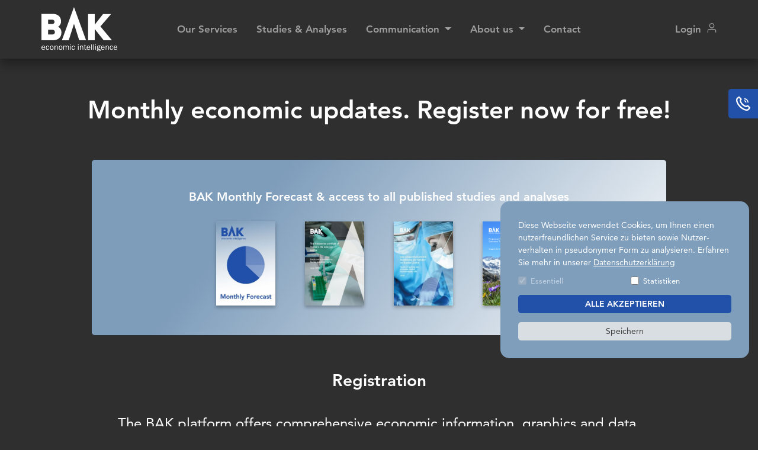

--- FILE ---
content_type: text/html; charset=utf-8
request_url: https://www.bak-economics.com/en/register
body_size: 6040
content:
<!DOCTYPE html>
<html lang="en-US">
<head>

<meta charset="utf-8">
<!-- 
	Based on the TYPO3 Bootstrap Package by Benjamin Kott - https://www.bootstrap-package.com/

	This website is powered by TYPO3 - inspiring people to share!
	TYPO3 is a free open source Content Management Framework initially created by Kasper Skaarhoj and licensed under GNU/GPL.
	TYPO3 is copyright 1998-2026 of Kasper Skaarhoj. Extensions are copyright of their respective owners.
	Information and contribution at https://typo3.org/
-->


<link rel="shortcut icon" href="/typo3conf/ext/bak/Resources/Public/Img/favicon-32x32.png" type="image/png">
<title>Register - BAK Economics</title>
<meta http-equiv="x-ua-compatible" content="IE=edge" />
<meta name="generator" content="TYPO3 CMS" />
<meta name="viewport" content="width=device-width, initial-scale=1, minimum-scale=1" />
<meta name="robots" content="index,follow" />
<meta name="twitter:card" content="summary" />
<meta name="apple-mobile-web-app-capable" content="no" />
<meta name="google" content="notranslate" />

<link rel="stylesheet" type="text/css" href="/typo3temp/assets/bootstrappackage/fonts/284ba9c5345a729d38fc3d3bb72eea6caaef6180abbc77928e15e42297d05f8b/webfont.css?1768786403" media="all">
<link rel="stylesheet" type="text/css" href="/typo3temp/assets/compressed/merged-134e21e25f8802db7b372a602d213c08-b812f4ce563518f1dd0e2a9ee9fd0ddf.css?1727508600" media="all">

<link rel="stylesheet" type="text/css" href="/typo3temp/assets/compressed/merged-77883fa859b75e66bca79340fcef0af7-3279fdbb45296c7f4fc31c33629c60bc.css?1727508600" media="all">



<script src="/typo3temp/assets/compressed/merged-2f0b3c8c2a003066fe6446dc40a198b8-0258fe9d32c61981088d12533613c1ae.js?1727508600"></script>


<script>
/*<![CDATA[*/
/*_scriptCode*/

			/* decrypt helper function */
		function decryptCharcode(n,start,end,offset) {
			n = n + offset;
			if (offset > 0 && n > end) {
				n = start + (n - end - 1);
			} else if (offset < 0 && n < start) {
				n = end - (start - n - 1);
			}
			return String.fromCharCode(n);
		}
			/* decrypt string */
		function decryptString(enc,offset) {
			var dec = "";
			var len = enc.length;
			for(var i=0; i < len; i++) {
				var n = enc.charCodeAt(i);
				if (n >= 0x2B && n <= 0x3A) {
					dec += decryptCharcode(n,0x2B,0x3A,offset);	/* 0-9 . , - + / : */
				} else if (n >= 0x40 && n <= 0x5A) {
					dec += decryptCharcode(n,0x40,0x5A,offset);	/* A-Z @ */
				} else if (n >= 0x61 && n <= 0x7A) {
					dec += decryptCharcode(n,0x61,0x7A,offset);	/* a-z */
				} else {
					dec += enc.charAt(i);
				}
			}
			return dec;
		}
			/* decrypt spam-protected emails */
		function linkTo_UnCryptMailto(s) {
			location.href = decryptString(s,-1);
		}
		

/*]]>*/
</script>



<link rel="canonical" href="https://www.bak-economics.com/en/register"/>

<link rel="alternate" hreflang="de-CH" href="https://www.bak-economics.com/registrieren"/>
<link rel="alternate" hreflang="en-US" href="https://www.bak-economics.com/en/register"/>
<link rel="alternate" hreflang="fr-FR" href="https://www.bak-economics.com/fr/sinscrire"/>
<link rel="alternate" hreflang="it-IT" href="https://www.bak-economics.com/it/registro"/>
<link rel="alternate" hreflang="x-default" href="https://www.bak-economics.com/registrieren"/>

</head>
<body id="p2189" class="page-2189 pagelevel-1 language-1 backendlayout-simple layout-default">

<div id="top"></div><div class="body-bg"><a class="visually-hidden-focusable" href="#page-content"><span>Skip to main content</span></a><header class="bak_header"><div class="container-fluid"><div class="row"><div class="col-12"><div class="bak_nav_mobile d-block d-lg-none"><div class="bak_login_icon"><img class="bak_login_icon_default" src="/typo3conf/ext/bak/Resources/Public/Img/login.svg" width="29" height="28" alt="" /><img class="bak_login_icon_active" src="/typo3conf/ext/bak/Resources/Public/Img/login_active.svg" width="29" height="28" alt="" /></div><a href="/en/"><img class="bak_logo img-fluid" src="/typo3conf/ext/bak/Resources/Public/Img/logo_white.svg" width="68" height="40" alt="" /></a><img class="bak_burger" src="/typo3conf/ext/bak/Resources/Public/Img/mobile_menu.svg" width="45" height="30" alt="" /><img class="bak_close d-none" src="/typo3conf/ext/bak/Resources/Public/Img/close.svg" width="30" height="30" alt="" /><div class="bak_login_menu"><div class="bak_login_menu_header"><img class="bak_login_menu_active" src="/typo3conf/ext/bak/Resources/Public/Img/login_active.svg" width="29" height="28" alt="" /><span class="bak_login_menu_name"></span><span class="bak_login_menu_name_fade"></span><img class="bak_login_menu_close" src="/typo3conf/ext/bak/Resources/Public/Img/close.svg" width="28" height="29" alt="" /></div><ul><li class="bak_login_menu_overview"><a href="/en/customer-login/overview">Overview</a></li><li class="bak_login_menu_settings"><a href="/en/customer-login/user-data">User data</a></li><li class="bak_login_menu_password bak_login_menu_last_link"><a href="/en/customer-login/password">Password</a></li><li class="bak_login_menu_logout" data-url="https://www.bak-economics.com/en/webservice?tx_bak_session%5Baction%5D=logout&amp;tx_bak_session%5Bcontroller%5D=Session&amp;type=300&amp;cHash=54eb133f0dda930999d37081c0562b90">
                                Logout
                            </li></ul></div></div><div class="bak_nav_desktop d-none d-lg-block"><a href="/en/"><img class="bak_logo img-fluid" src="/typo3conf/ext/bak/Resources/Public/Img/logo_white.svg" width="128" height="75" alt="" /></a><div class="bak_menu_wrapper"><nav class="navbar navbar-expand-lg"><div class="container-fluid"><ul class="navbar-nav me-auto mb-2 mb-lg-0"><li class="nav-item "><a class="nav-link" href="/en/services">Our Services</a></li><li class="nav-item "><a class="nav-link" href="/en/studies-analyses">Studies &amp; Analyses</a></li><li class="nav-item  dropdown"><a class="nav-link dropdown-toggle" href="/en/communication/media-releases" id="navbarDropdown" role="button" data-bs-toggle="dropdown" aria-expanded="false">
                                    Communication
                                </a><ul class="dropdown-menu" aria-labelledby="navbarDropdown"><li><a class="dropdown-item" href="/en/events">Events</a></li><li><a class="dropdown-item" href="/en/communication/media-releases">Media releases</a></li><li><a class="dropdown-item" href="/en/publications/articles-papers-tv">Articles, Papers &amp; TV</a></li></ul></li><li class="nav-item  dropdown"><a class="nav-link dropdown-toggle" href="/en/about-us" id="navbarDropdown" role="button" data-bs-toggle="dropdown" aria-expanded="false">
                                    About us
                                </a><ul class="dropdown-menu" aria-labelledby="navbarDropdown"><li><a class="dropdown-item" href="/en/about-us/company-portrait">Company Portrait</a></li><li><a class="dropdown-item" href="/en/about-us/team">Team</a></li><li><a class="dropdown-item" href="/en/about-us/references">References</a></li><li><a class="dropdown-item" href="/en/about-us/career">Career</a></li><li><a class="dropdown-item" href="/en/about-us/disclaimer">Disclaimer</a></li></ul></li><li class="nav-item "><a class="nav-link" href="/en/contact-form">Contact</a></li></ul></div></nav></div><div class="bak_login"><div class="bak_login_wrapper"><div class="bak_login_icon"><span class="bak_login_text">
                                    Login</span><span class="bak_login_name"></span><img class="bak_login_icon_default" src="/typo3conf/ext/bak/Resources/Public/Img/login_desktop.svg" width="16" height="16" alt="" /><img class="bak_login_icon_active" src="/typo3conf/ext/bak/Resources/Public/Img/login_active.svg" width="16" height="16" alt="" /></div><div class="bak_login_menu"><ul><li class="bak_login_menu_overview"><a href="/en/customer-login/overview">Overview</a></li><li class="bak_login_menu_settings"><a href="/en/customer-login/user-data">User data</a></li><li class="bak_login_menu_password bak_login_menu_last_link"><a href="/en/customer-login/password">Password</a></li><li class="bak_login_menu_logout" data-url="https://www.bak-economics.com/en/webservice?tx_bak_session%5Baction%5D=logout&amp;tx_bak_session%5Bcontroller%5D=Session&amp;type=300&amp;cHash=54eb133f0dda930999d37081c0562b90">
                                        Logout
                                    </li></ul></div></div></div></div></div></div></div></header><div class="bak_nav_mobile_menu d-none"><ul><li><a href="/en/services">Our Services</a></li><li><a href="/en/studies-analyses">Studies &amp; Analyses</a></li><li><a href="/en/communication/media-releases">Communication</a><a class="bak_nav_mobile_menu_sub collapsed" data-bs-toggle="collapse" href="#bak_sub_menu_462" role="button" aria-expanded="false" aria-controls="bak_sub_menu_462"><img src="/typo3conf/ext/bak/Resources/Public/Img/menu_arrow.svg" width="20" height="20" alt="" /></a><div class="collapse" id="bak_sub_menu_462"><ul><li><a href="/en/events">Events</a></li><li><a href="/en/communication/media-releases">Media releases</a></li><li><a href="/en/publications/articles-papers-tv">Articles, Papers &amp; TV</a></li></ul></div></li><li><a href="/en/about-us">About us</a><a class="bak_nav_mobile_menu_sub collapsed" data-bs-toggle="collapse" href="#bak_sub_menu_464" role="button" aria-expanded="false" aria-controls="bak_sub_menu_464"><img src="/typo3conf/ext/bak/Resources/Public/Img/menu_arrow.svg" width="20" height="20" alt="" /></a><div class="collapse" id="bak_sub_menu_464"><ul><li><a href="/en/about-us/company-portrait">Company Portrait</a></li><li><a href="/en/about-us/team">Team</a></li><li><a href="/en/about-us/references">References</a></li><li><a href="/en/about-us/career">Career</a></li><li><a href="/en/about-us/disclaimer">Disclaimer</a></li></ul></div></li><li><a href="/en/contact-form">Contact</a></li></ul></div><div class="bak_contact"><div class="bak_contact_icon"><img src="/typo3conf/ext/bak/Resources/Public/Img/phone.svg" width="100" height="100" alt="" /></div></div><div class="bak_login_form_wrapper"><div class="bak_login_form" data-url="https://www.bak-economics.com/en/webservice?tx_bak_session%5Baction%5D=check&amp;tx_bak_session%5Bcontroller%5D=Session&amp;type=300&amp;cHash=0306b85d2d01a8907a346a5c832861ea"><div class="d-none" id="bak_login_dashboard_url" data-url="/en/customer-login/overview"></div><div class="d-none" id="bak_login_dashboard_homepage" data-homepage="/en/"></div><img class="bak_login_form_close" src="/typo3conf/ext/bak/Resources/Public/Img/close_small_black.svg" width="100" height="100" alt="" /><form><div class="mb-3"><input type="text" class="form-control" id="bak_login_username" placeholder="E-Mail"></div><div class="mb-3"><input type="password" class="form-control" id="bak_login_password" placeholder="Passwort"></div><div class="row"><div class="col-6"><div class="form-check"><input class="form-check-input" type="checkbox" id="bak_stay_logged_in"><label class="form-check-label" for="bak_stay_logged_in">
                            Stay logged in
                        </label></div></div><div class="col-6 text-right"><a class="bak_login_form_recovery" href="/en/password-forgotten">Password forgotten</a></div></div><div class="bak_login_form_error">
                Die Zugangsdaten sind nicht korrekt.
            </div><div class="bak_login_form_submit_wrapper"><div class="bak_login_form_submit" data-url="https://www.bak-economics.com/en/webservice?tx_bak_session%5Baction%5D=login&amp;tx_bak_session%5Bcontroller%5D=Session&amp;type=300&amp;cHash=910a0f4e6c3554e3219048178acf8373" data-returnurl="https://www.bak-economics.com/en/register">
                    Login
                </div></div></form><p>
            No login yet?
        </p><p><a href="/en/register">
                Register for free.
            </a></p></div></div><div class="bak_contact_form_wrapper"><div class="bak_contact_form" data-url="https://www.bak-economics.com/en/webservice?tx_bak_session%5Baction%5D=mail&amp;tx_bak_session%5Bcontroller%5D=Session&amp;type=300&amp;cHash=4274ea486d8c5ed65059e722c22b64e7"><img class="bak_contact_phone" src="/typo3conf/ext/bak/Resources/Public/Img/phone.svg" width="100" height="100" alt="" /><img class="bak_contact_close" src="/typo3conf/ext/bak/Resources/Public/Img/close.svg" width="100" height="100" alt="" /><h2>
            Non-binding consultation
        </h2><p>
            We will contact you within one business day.
        </p><p class="bak_contact_form_success">
            We have received your request and will get back to you shortly.
        </p><form><div class="mb-3"><input type="text" class="form-control" id="bak_contact_form_name" placeholder="Name"></div><div class="mb-3"><input type="text" class="form-control" id="bak_contact_form_tel_phone" placeholder="Phone / e-mail address"></div><div class="bak_contact_form_submit">
                Send
            </div></form></div></div><div id="page-content" class="bp-page-content main-section"><!--TYPO3SEARCH_begin--><div class="section section-default  "><div id="c13473" class="frame frame-size-default frame-default frame-type-header frame-layout-default frame-background-none frame-no-backgroundimage frame-space-before-none frame-space-after-none"><div class="frame-group-container"><div class="frame-group-inner"><div class="frame-container frame-container-default"><div class="frame-inner"><a id="c13526"></a><header class="frame-header"><h1 class="element-header text-center"><span>Monthly economic updates. Register now for free!</span></h1></header></div></div></div></div></div><div id="c13475" class="frame frame-size-default frame-default frame-type-list frame-layout-default frame-background-none frame-no-backgroundimage frame-space-before-none frame-space-after-none"><div class="frame-group-container"><div class="frame-group-inner"><div class="frame-container frame-container-default"><div class="frame-inner"><a id="c13476"></a><div class="bak_cta bak_cta_short"><h2>
        Stay informed.
    </h2><h3>
        BAK Monthly Forecast &amp; access to all published studies and analyses
    </h3><div class="bak_cta_publication_wrapper"><div class="row"><div class="col-4 col-md-3"><span class="bak_publication_link"><img class="img-fluid" src="/fileadmin/_processed_/e/c/csm_bak_macro_basic_v2_b449b08f28.jpg" width="250" height="354" alt="" /></span></div><div class="col-4 col-md-3"><span class="bak_publication_link"><img class="img-fluid" src="/fileadmin/_processed_/4/3/csm_csm_BAK_Economics_rapporto_Farma_Industria_Ticino_d9a7a26176_5137893ece.png" width="250" height="354" alt="" /></span></div><div class="col-4 col-md-3"><span class="bak_publication_link"><img class="img-fluid" src="/fileadmin/_processed_/c/1/csm_csm_BAK_Economics_-_Die_volkswirtschaftliche_Bedeutung_der_Spita__ler_im_Kanton_Zu__rich_1_5c7dddbfd6_04c1f6fc71.jpg" width="250" height="354" alt="" /></span></div><div class="col-4 col-md-3 d-none d-md-block"><span class="bak_publication_link"><img class="img-fluid" src="/fileadmin/_processed_/f/3/csm_csm_DE_BAK_Economics_Tourismusprognosen_Mai_2022_db37af9f4a_55850c870f.png" width="250" height="354" alt="" /></span></div></div></div><a role="button" class="bak_cta_button" href="/en/register">
        Register now for free
    </a></div></div></div></div></div></div><div id="c13472" class="frame frame-size-default frame-default frame-type-list frame-layout-default frame-background-none frame-no-backgroundimage frame-space-before-none frame-space-after-none"><div class="frame-group-container"><div class="frame-group-inner"><div class="frame-container frame-container-default"><div class="frame-inner"><a id="c13529"></a><div class="bak_register">
    <div class="text-center">
        <h2>
            Registration
        </h2>
        <p>
            The BAK platform offers comprehensive economic information, graphics and data.
        </p>
    </div>
    <form action="/en/register?tx_bak_register%5Baction%5D=start&amp;tx_bak_register%5Bcontroller%5D=Register&amp;cHash=82782b22109a8b82a98cdee0829162a7" method="post">
<div>
<input type="hidden" name="tx_bak_register[__referrer][@extension]" value="Bak" />
<input type="hidden" name="tx_bak_register[__referrer][@controller]" value="Register" />
<input type="hidden" name="tx_bak_register[__referrer][@action]" value="start" />
<input type="hidden" name="tx_bak_register[__referrer][arguments]" value="YTowOnt9b26c68cadf5cb61588130a005a6c181aa70547e2" />
<input type="hidden" name="tx_bak_register[__referrer][@request]" value="{&quot;@extension&quot;:&quot;Bak&quot;,&quot;@controller&quot;:&quot;Register&quot;,&quot;@action&quot;:&quot;start&quot;}5b25d98a0432021833b51772c64375b8f90774a0" />
<input type="hidden" name="tx_bak_register[__trustedProperties]" value="[]cb0dde685979e5b8d18b71337e4d68cd09edf12d" />
</div>

        <input type="hidden" name="sent" value="1">
        <div class="bak_register_form_body">
            
            <div class="row">
                <div class="col-12 col-md-6">
                    <div class="form-group">
                        <label for="gender" class="d-none">
                            Salutation
                        </label>
                        <select class="form-control" id="gender" name="gender">
                            
                                    <option value="male">
                                        Mr.
                                    </option>
                                
                            
                                    <option value="female">
                                        Mrs.
                                    </option>
                                
                        </select>
                    </div>
                </div>
                <div class="col-12 col-md-6">
                    <div class="form-group">
                        <label for="firstname" class="d-none">
                            First name
                        </label>
                        <input type="text" class="form-control" id="firstname" name="firstname" value="" placeholder="First name" required="">
                    </div>
                </div>
            </div>
            <div class="row">
                <div class="col-12 col-md-6">
                    <div class="form-group">
                        <label for="lastname" class="d-none">
                            Last name
                        </label>
                        <input type="text" class="form-control" id="lastname" name="lastname" value="" placeholder="Last name" required="">
                    </div>
                </div>
                <div class="col-12 col-md-6">
                    <div class="form-group">
                        <label for="email" class="d-none">
                            Mail
                        </label>
                        <input type="text" class="form-control" id="email" name="email" value="" placeholder="Mail" required="">
                    </div>
                </div>
            </div>
            <div class="row">
                <div class="col-12 col-md-6">
                    <div class="form-group">
                        <label for="company" class="d-none">
                            Company
                        </label>
                        <input type="text" class="form-control" id="company" name="company" value="" placeholder="Company">
                    </div>
                </div>
                <div class="col-12 col-md-6">
                    <div class="form-group">
                        <label for="password" class="d-none">
                            Password
                        </label>
                        <input type="password" class="form-control" id="password" name="password" placeholder="Password" required="">
                    </div>
                </div>
            </div>
            <div class="form-check">
                
                        <input type="checkbox" class="form-check-input" required id="accept_terms" name="accept_terms" value="1">
                    
                <label class="form-check-label" for="accept_terms">
                    <a href="/fileadmin/user_upload/CGC_01.01.2022_ENG.pdf" target="_blank">
                        I agree to the BAK terms and conditions.
                    </a>
                </label>
            </div>
        </div>
        <div class="text-center">
            <button type="submit" class="btn btn-primary">
                Next
            </button>
        </div>
    </form>
</div></div></div></div></div></div></div><!--TYPO3SEARCH_end--></div><footer id="page-footer" class="bp-page-footer"><section class="section footer-section footer-section-content"><div class="bak_cookie">
        
        Diese Webseite verwendet Cookies, um Ihnen einen nutzer­freundlichen Service zu bieten sowie Nutzer­verhalten in pseudonymer Form zu analy­sieren. Erfahren Sie mehr in unserer <a href="/en/about-us/disclaimer/data-privacy-policy">Datenschutzerklärung</a><div class="row"><div class="col-6"><div class="form-check"><input class="form-check-input" type="checkbox" value="" id="bak_cookie_essential" disabled="" checked="checked"><label class="form-check-label" for="bak_cookie_essential">
                        Essentiell
                    </label></div></div><div class="col-6"><div class="form-check"><input class="form-check-input" type="checkbox" value="" id="bak_cookie_tracking"><label class="form-check-label" for="bak_cookie_tracking">
                        Statistiken
                    </label></div></div></div><div class="row"><div class="col-12"><div class="bak_cookie_button_all">
                    Alle akzeptieren
                </div></div><div class="col-12"><div class="bak_cookie_button_normal">
                    Speichern
                </div></div></div></div><div class="container"><div class="row"><div class="col-12 col-md-6 d-none d-md-flex"><img class="bak_footer_logo img-fluid" src="/typo3conf/ext/bak/Resources/Public/Img/logo_white.svg" width="453" height="267" alt="" /></div><div class="col-12 col-md-4"><div class="bak_sociallink"><ul><li><a href="https://twitter.com/BAK_Economics" rel="noopener" target="_blank"><img src="/typo3conf/ext/bak/Resources/Public/Img/Icons/twitter.svg" width="32" height="32" alt="" /></a></li><li><a href="https://linkedin.com/company/bak-economics" rel="noopener" target="_blank"><img src="/typo3conf/ext/bak/Resources/Public/Img/Icons/linkedin.svg" width="32" height="32" alt="" /></a></li></ul></div></div><div class="col-12 col-md-2 text-right"><div class="bak_language_menu_wrapper d-none d-md-block"><div class="dropdown"><a class="dropdown-toggle" href="#" hreflang="en-US" title="English" role="button" id="bak_language_menu" data-bs-toggle="dropdown" aria-expanded="false"><span>English</span></a><ul class="dropdown-menu" aria-labelledby="bak_language_menu"><li><a class="dropdown-item" href="/registrieren" hreflang="de-CH" title="Deutsch"><span>Deutsch</span></a></li><li><a class="dropdown-item" href="/fr/sinscrire" hreflang="fr-FR" title="Français"><span>Français</span></a></li><li><a class="dropdown-item" href="/it/registro" hreflang="it-IT" title="Italiano"><span>Italiano</span></a></li></ul></div></div></div></div><div class="row"><div class="col-12 col-md-3"><div class="bak_footer_text d-none d-md-block"><div id="c13412" class="frame frame-size-default frame-default frame-type-text frame-layout-default frame-background-none frame-no-backgroundimage frame-space-before-none frame-space-after-none"><div class="frame-group-container"><div class="frame-group-inner"><div class="frame-container frame-container-default"><div class="frame-inner"><a id="c13443"></a><p>As an independent Swiss economic research and consulting institute, we provide you with sound assessments in a rapidly changing world.</p></div></div></div></div></div></div></div><div class="col-12 col-md-3"></div><div class="col-12 col-md-6"><div class="frame frame-size-default frame-default frame-type-text frame-layout-default frame-background-none frame-no-backgroundimage frame-space-before-none frame-space-after-none"><div class="frame-group-container"><div class="frame-group-inner"><div class="frame-container frame-container-default"><div class="frame-inner"><div class="bak_footer_navigation"><ul><li><a href="/en/services" title="Our Services">Our Services</a></li><li><a href="/en/studies-analyses" title="Studies &amp; Analyses">Studies &amp; Analyses</a></li><li><a href="/en/media" title="Media">Media</a></li><li><a href="/en/about-us" title="About us">About us</a></li><li><a href="/en/contact-form" title="Contact">Contact</a></li><li><a href="/en/about-us/disclaimer" title="Imprint">Imprint</a></li><li><a href="/en/about-us/disclaimer" title="GTC">GTC</a></li></ul></div></div></div></div></div></div></div></div><div class="bak_language_mobile_menu_wrapper d-block d-md-none"><a href="/registrieren" hreflang="de-CH" title="Deutsch"><span>Deutsch</span></a><a href="/en/register" hreflang="en-US" title="English"><span>English</span></a><a href="/fr/sinscrire" hreflang="fr-FR" title="Français"><span>Français</span></a><a href="/it/registro" hreflang="it-IT" title="Italiano"><span>Italiano</span></a></div><div class="bak_footer_line d-none d-md-block"></div><div class="row d-none d-md-block"><div class="col-12"><a id="c13411"></a><a id="c13448"></a><div class="row   "><div class="col-12 col-sm-6 col-md-3   "><div id="c13407" class="frame frame-size-default frame-default frame-type-text frame-layout-default frame-background-none frame-no-backgroundimage frame-space-before-none frame-space-after-none"><div class="frame-group-container"><div class="frame-group-inner"><div class="frame-container frame-container-default"><div class="frame-inner"><a id="c13447"></a><p><strong>Headquarter</strong></p><p>BAK Economics AG<br> Elisabethenanlage 7<br> CH-4051 Basel<br> +41 61 279 97 00<br> info(at)bak-economics.com</p></div></div></div></div></div></div><div class="col-12 col-sm-6 col-md-3   "></div><div class="col-12 col-sm-6 col-md-3   "></div></div></div></div></div></section></footer><a class="scroll-top" title="Scroll to top" href="#top"><span class="scroll-top-icon"></span></a></div>
<script src="/typo3temp/assets/compressed/merged-b138592ea7a483439dfce92b5e907b4a-d47f190ecbdc8a322b62f0d06ab77cb0.js?1727508600"></script>

<script src="/typo3temp/assets/compressed/merged-9bfd7bb3fbaf56f5091dddf360902767-881ea7c17deea8a187273c750110f778.js?1727508600"></script>



</body>
</html>

--- FILE ---
content_type: image/svg+xml
request_url: https://www.bak-economics.com/typo3conf/ext/bak/Resources/Public/Img/close.svg
body_size: 409
content:
<?xml version="1.0" encoding="UTF-8" standalone="no"?>
<!DOCTYPE svg PUBLIC "-//W3C//DTD SVG 1.1//EN" "http://www.w3.org/Graphics/SVG/1.1/DTD/svg11.dtd">
<svg width="100%" height="100%" viewBox="0 0 26 26" version="1.1" xmlns="http://www.w3.org/2000/svg" xmlns:xlink="http://www.w3.org/1999/xlink" xml:space="preserve" xmlns:serif="http://www.serif.com/" style="fill-rule:evenodd;clip-rule:evenodd;stroke-linejoin:round;stroke-miterlimit:2;">
    <g id="b">
        <g id="c">
            <path d="M26,1.62L24.38,0L13,11.38L1.62,0L0,1.62L11.38,13L0,24.38L1.62,26L13,14.62L24.38,26L26,24.38L14.62,13L26,1.62Z" style="fill:white;fill-rule:nonzero;"/>
        </g>
    </g>
</svg>


--- FILE ---
content_type: image/svg+xml
request_url: https://www.bak-economics.com/typo3conf/ext/bak/Resources/Public/Img/Icons/linkedin.svg
body_size: 311
content:
<svg xmlns="http://www.w3.org/2000/svg" viewBox="0 0 32 32"><defs><style>.cls-1{fill:#fff;}</style></defs><g id="Ebene_2" data-name="Ebene 2"><g id="Icon_1" data-name="Icon 1"><path class="cls-1" d="M16,0A16,16,0,1,0,32,16,16,16,0,0,0,16,0ZM12.34,22h-3V13h3ZM11,11.4a1.68,1.68,0,1,1,1.67-1.67A1.68,1.68,0,0,1,11,11.4Zm12.3,5.52V22h-3V17.17c0-.54.24-2.18-1.49-2.18s-1.51,2.17-1.51,2.17V22h-3V13h3v1c0-1.22,2-1.94,4.16-1.31C23.79,13.34,23.34,16.92,23.34,16.92Z"/></g></g></svg>

--- FILE ---
content_type: image/svg+xml
request_url: https://www.bak-economics.com/typo3conf/ext/bak/Resources/Public/Img/phone.svg
body_size: 1066
content:
<?xml version="1.0" encoding="UTF-8" standalone="no"?>
<!DOCTYPE svg PUBLIC "-//W3C//DTD SVG 1.1//EN" "http://www.w3.org/Graphics/SVG/1.1/DTD/svg11.dtd">
<svg width="100%" height="100%" viewBox="0 0 21 21" version="1.1" xmlns="http://www.w3.org/2000/svg" xmlns:xlink="http://www.w3.org/1999/xlink" xml:space="preserve" xmlns:serif="http://www.serif.com/" style="fill-rule:evenodd;clip-rule:evenodd;stroke-linejoin:round;stroke-miterlimit:2;">
    <g id="b">
        <g id="c">
            <g>
                <path d="M20.42,15.37L20,14.99C19.39,14.43 18.31,13.45 17.96,13.1C17.33,12.54 16.45,12.53 15.84,13.07C15.81,13.1 15.76,13.15 15.7,13.21C15.51,13.4 15.13,13.8 14.72,13.73C13.28,13.51 10.92,11.66 10.05,10.82C9.18,9.99 7.45,7.6 7.25,6.25C7.19,5.85 7.58,5.46 7.78,5.27C7.84,5.21 7.89,5.16 7.92,5.13C8.46,4.51 8.44,3.64 7.84,2.96C7.54,2.66 6.59,1.61 6.02,1L5.61,0.55C5.02,-0.09 4.04,-0.19 3.39,0.33C3.35,0.36 3.28,0.41 3.19,0.46C2.7,0.78 1.79,1.37 0.97,2.28C-0.28,3.67 -0.31,6.65 0.88,9.2C1.77,11.1 2.58,12.88 5.1,15.49C7.62,18.09 9.86,19.2 11.77,20.1C13.01,20.68 14.36,20.97 15.57,20.97C16.85,20.97 17.98,20.65 18.7,20.01C19.61,19.2 20.2,18.28 20.52,17.8C20.58,17.71 20.62,17.64 20.65,17.6C21.17,16.94 21.07,15.97 20.43,15.37L20.42,15.37ZM18.83,16.71C18.56,17.12 18.07,17.88 17.36,18.52C16.76,19.05 14.73,19.28 12.62,18.29C10.94,17.5 8.52,16.01 6.71,14.14C4.9,12.27 3.47,10.04 2.69,8.36C1.7,6.25 1.93,4.21 2.46,3.61C3.1,2.9 3.86,2.4 4.27,2.14C4.29,2.13 4.3,2.12 4.32,2.11L4.54,2.35C5.01,2.86 5.74,3.66 6.14,4.09C5.73,4.54 5.09,5.4 5.27,6.56C5.52,8.21 7.22,10.87 8.72,12.34C10.22,13.82 12.78,15.45 14.42,15.71C15.56,15.88 16.42,15.27 16.89,14.84C17.36,15.28 18.16,16.01 18.66,16.47L18.87,16.66C18.87,16.66 18.85,16.69 18.84,16.71L18.83,16.71Z" style="fill:white;fill-rule:nonzero;"/>
                <path d="M13.78,8.92L15.28,8.92C15.28,7.04 13.75,5.51 11.87,5.51L11.87,7.01C12.92,7.01 13.78,7.87 13.78,8.92Z" style="fill:white;fill-rule:nonzero;"/>
                <path d="M16.86,8.98L18.36,8.98C18.36,5.46 15.5,2.6 11.98,2.6L11.98,4.1C14.67,4.1 16.86,6.29 16.86,8.98Z" style="fill:white;fill-rule:nonzero;"/>
            </g>
        </g>
    </g>
</svg>


--- FILE ---
content_type: image/svg+xml
request_url: https://www.bak-economics.com/typo3conf/ext/bak/Resources/Public/Img/login.svg
body_size: 662
content:
<?xml version="1.0" encoding="UTF-8" standalone="no"?>
<!DOCTYPE svg PUBLIC "-//W3C//DTD SVG 1.1//EN" "http://www.w3.org/Graphics/SVG/1.1/DTD/svg11.dtd">
<svg width="100%" height="100%" viewBox="0 0 24 26" version="1.1" xmlns="http://www.w3.org/2000/svg" xmlns:xlink="http://www.w3.org/1999/xlink" xml:space="preserve" xmlns:serif="http://www.serif.com/" style="fill-rule:evenodd;clip-rule:evenodd;stroke-linejoin:round;stroke-miterlimit:2;">
    <g id="b">
        <g id="c">
            <path d="M23.63,19.95C23.46,17.95 21.91,17.07 20.42,16.74C18.59,16.32 16.01,15.98 12.01,15.98C8.01,15.98 5.43,16.32 3.6,16.74C2.11,17.08 0.55,17.96 0.39,19.95C0.13,22.92 0,25.87 0,26L2,26C2.04,24.25 2.16,22.33 2.29,20.98C2.4,19.76 2.84,18.9 4.01,18.68C6.08,18.29 9.31,17.99 12,17.99C14.7,17.99 17.92,18.28 20,18.68C21.16,18.9 21.61,19.76 21.72,20.98C21.84,22.33 21.97,24.25 22.01,26L24.01,26C24.01,25.87 23.88,22.92 23.64,19.95L23.63,19.95Z" style="fill:white;fill-rule:nonzero;"/>
            <path d="M12,14C8.14,14 5,10.86 5,7C5,3.14 8.14,0 12,0C15.86,0 19,3.14 19,7C19,10.86 15.86,14 12,14ZM12,2C9.24,2 7,4.24 7,7C7,9.76 9.24,12 12,12C14.76,12 17,9.76 17,7C17,4.24 14.76,2 12,2Z" style="fill:white;fill-rule:nonzero;"/>
        </g>
    </g>
</svg>


--- FILE ---
content_type: image/svg+xml
request_url: https://www.bak-economics.com/typo3conf/ext/bak/Resources/Public/Img/menu_arrow.svg
body_size: 435
content:
<?xml version="1.0" encoding="UTF-8" standalone="no"?>
<!DOCTYPE svg PUBLIC "-//W3C//DTD SVG 1.1//EN" "http://www.w3.org/Graphics/SVG/1.1/DTD/svg11.dtd">
<svg width="100%" height="100%" viewBox="0 0 18 18" version="1.1" xmlns="http://www.w3.org/2000/svg" xmlns:xlink="http://www.w3.org/1999/xlink" xml:space="preserve" xmlns:serif="http://www.serif.com/" style="fill-rule:evenodd;clip-rule:evenodd;stroke-linejoin:round;stroke-miterlimit:2;">
    <g id="Ebene_2" transform="matrix(1,0,0,1,3.5,0)">
        <g id="Ebene_1-2">
            <g id="b">
                <g id="c">
                    <path d="M0,16.9L1.15,18L11,9L1.15,0L0,1.1L8.56,9L0,16.9Z" style="fill:white;fill-rule:nonzero;"/>
                </g>
            </g>
        </g>
    </g>
</svg>


--- FILE ---
content_type: image/svg+xml
request_url: https://www.bak-economics.com/typo3conf/ext/bak/Resources/Public/Img/Icons/twitter.svg
body_size: 534
content:
<?xml version="1.0" encoding="utf-8"?>
<!-- Generator: Adobe Illustrator 26.3.1, SVG Export Plug-In . SVG Version: 6.00 Build 0)  -->
<svg version="1.1" xmlns="http://www.w3.org/2000/svg" xmlns:xlink="http://www.w3.org/1999/xlink" x="0px" y="0px"
	 viewBox="0 0 32 32" style="enable-background:new 0 0 32 32;" xml:space="preserve">
<style type="text/css">
	.st0{fill:#FFFFFF;}
</style>
<g id="Ebene_1">
</g>
<g id="Layer_1">
	<path class="st0" d="M16,0C7.2,0,0,7.2,0,16s7.2,16,16,16s16-7.2,16-16S24.8,0,16,0z M24.2,13c0,0,0.5,4.8-3.6,8.8
		c-4.1,4-10.9,3.1-13.3,1.1c0,0,3.3,0.4,5.7-1.6c0,0-2.8-0.1-3.6-2.6c0,0,1.4,0.1,1.6-0.2c0,0-3-0.7-3-3.8c0,0,0.9,0.5,1.7,0.5
		c0,0-2.9-2.1-1.1-5.2c0,0,2.9,3.8,7.9,4.1c0,0-0.7-2.3,1.4-4c2.1-1.7,4.7-0.3,5.2,0.4c0,0,1.5-0.2,2.5-0.9c0,0-0.3,1.3-1.6,2.1
		c0,0,1.5-0.2,2.1-0.6C26.1,11,25.4,12.1,24.2,13z"/>
</g>
</svg>
